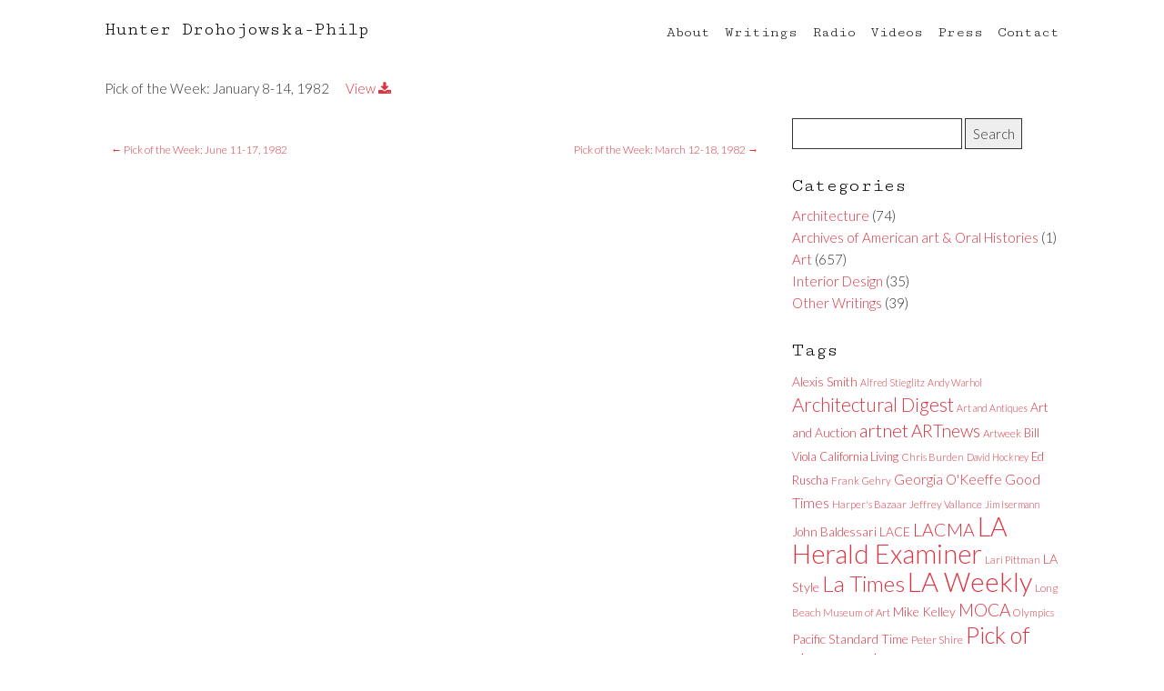

--- FILE ---
content_type: text/html; charset=UTF-8
request_url: http://hunterdrohojowska-philp.com/pick-of-the-week-january-8-14-1982/
body_size: 15657
content:
<!DOCTYPE html>
<html dir="ltr" lang="en-US" prefix="og: https://ogp.me/ns#">

<!--BEGIN HEAD-->
<head>
<meta charset="UTF-8" />
<meta name="viewport" content="width=device-width" />

<!--[if lt IE 9]>
	<link rel="stylesheet" type="text/css" href="http://hunterdrohojowska-philp.com/wp-content/themes/beans/ie8-and-down.css" />
<![endif]-->
<!--[if lte IE 8]>
	<link rel="stylesheet" type="text/css" href="http://hunterdrohojowska-philp.com/wp-content/themes/beans/ie8-and-down.css" />
<![endif]-->
<link rel="stylesheet" type="text/css" href="http://hunterdrohojowska-philp.com/wp-content/themes/beans/style.css" />
<link href="//maxcdn.bootstrapcdn.com/font-awesome/4.2.0/css/font-awesome.min.css" rel="stylesheet">

		<!-- All in One SEO 4.9.3 - aioseo.com -->
		<title>Pick of the Week: January 8-14, 1982 | Hunter Drohojowska-Philp</title>
	<meta name="robots" content="max-image-preview:large" />
	<meta name="author" content="Hunter"/>
	<link rel="canonical" href="http://hunterdrohojowska-philp.com/pick-of-the-week-january-8-14-1982/" />
	<meta name="generator" content="All in One SEO (AIOSEO) 4.9.3" />
		<meta property="og:locale" content="en_US" />
		<meta property="og:site_name" content="Hunter Drohojowska-Philp |" />
		<meta property="og:type" content="article" />
		<meta property="og:title" content="Pick of the Week: January 8-14, 1982 | Hunter Drohojowska-Philp" />
		<meta property="og:url" content="http://hunterdrohojowska-philp.com/pick-of-the-week-january-8-14-1982/" />
		<meta property="article:published_time" content="1982-02-07T05:55:43+00:00" />
		<meta property="article:modified_time" content="2017-02-07T05:56:27+00:00" />
		<meta name="twitter:card" content="summary" />
		<meta name="twitter:title" content="Pick of the Week: January 8-14, 1982 | Hunter Drohojowska-Philp" />
		<script type="application/ld+json" class="aioseo-schema">
			{"@context":"https:\/\/schema.org","@graph":[{"@type":"Article","@id":"http:\/\/hunterdrohojowska-philp.com\/pick-of-the-week-january-8-14-1982\/#article","name":"Pick of the Week: January 8-14, 1982 | Hunter Drohojowska-Philp","headline":"Pick of the Week: January 8-14, 1982","author":{"@id":"http:\/\/hunterdrohojowska-philp.com\/author\/hunter\/#author"},"publisher":{"@id":"http:\/\/hunterdrohojowska-philp.com\/#organization"},"datePublished":"1982-02-06T21:55:43-08:00","dateModified":"2017-02-06T21:56:27-08:00","inLanguage":"en-US","mainEntityOfPage":{"@id":"http:\/\/hunterdrohojowska-philp.com\/pick-of-the-week-january-8-14-1982\/#webpage"},"isPartOf":{"@id":"http:\/\/hunterdrohojowska-philp.com\/pick-of-the-week-january-8-14-1982\/#webpage"},"articleSection":"Art, LA Weekly, Pick of the Week, Robert Rauschenberg"},{"@type":"BreadcrumbList","@id":"http:\/\/hunterdrohojowska-philp.com\/pick-of-the-week-january-8-14-1982\/#breadcrumblist","itemListElement":[{"@type":"ListItem","@id":"http:\/\/hunterdrohojowska-philp.com#listItem","position":1,"name":"Home","item":"http:\/\/hunterdrohojowska-philp.com","nextItem":{"@type":"ListItem","@id":"http:\/\/hunterdrohojowska-philp.com\/category\/art\/#listItem","name":"Art"}},{"@type":"ListItem","@id":"http:\/\/hunterdrohojowska-philp.com\/category\/art\/#listItem","position":2,"name":"Art","item":"http:\/\/hunterdrohojowska-philp.com\/category\/art\/","nextItem":{"@type":"ListItem","@id":"http:\/\/hunterdrohojowska-philp.com\/pick-of-the-week-january-8-14-1982\/#listItem","name":"Pick of the Week: January 8-14, 1982"},"previousItem":{"@type":"ListItem","@id":"http:\/\/hunterdrohojowska-philp.com#listItem","name":"Home"}},{"@type":"ListItem","@id":"http:\/\/hunterdrohojowska-philp.com\/pick-of-the-week-january-8-14-1982\/#listItem","position":3,"name":"Pick of the Week: January 8-14, 1982","previousItem":{"@type":"ListItem","@id":"http:\/\/hunterdrohojowska-philp.com\/category\/art\/#listItem","name":"Art"}}]},{"@type":"Organization","@id":"http:\/\/hunterdrohojowska-philp.com\/#organization","name":"Hunter Drohojowska-Philp","url":"http:\/\/hunterdrohojowska-philp.com\/"},{"@type":"Person","@id":"http:\/\/hunterdrohojowska-philp.com\/author\/hunter\/#author","url":"http:\/\/hunterdrohojowska-philp.com\/author\/hunter\/","name":"Hunter","image":{"@type":"ImageObject","@id":"http:\/\/hunterdrohojowska-philp.com\/pick-of-the-week-january-8-14-1982\/#authorImage","url":"http:\/\/2.gravatar.com\/avatar\/e3c69bed5b8ef99a264cb2033d9af3ce?s=96&d=mm&r=g","width":96,"height":96,"caption":"Hunter"}},{"@type":"WebPage","@id":"http:\/\/hunterdrohojowska-philp.com\/pick-of-the-week-january-8-14-1982\/#webpage","url":"http:\/\/hunterdrohojowska-philp.com\/pick-of-the-week-january-8-14-1982\/","name":"Pick of the Week: January 8-14, 1982 | Hunter Drohojowska-Philp","inLanguage":"en-US","isPartOf":{"@id":"http:\/\/hunterdrohojowska-philp.com\/#website"},"breadcrumb":{"@id":"http:\/\/hunterdrohojowska-philp.com\/pick-of-the-week-january-8-14-1982\/#breadcrumblist"},"author":{"@id":"http:\/\/hunterdrohojowska-philp.com\/author\/hunter\/#author"},"creator":{"@id":"http:\/\/hunterdrohojowska-philp.com\/author\/hunter\/#author"},"datePublished":"1982-02-06T21:55:43-08:00","dateModified":"2017-02-06T21:56:27-08:00"},{"@type":"WebSite","@id":"http:\/\/hunterdrohojowska-philp.com\/#website","url":"http:\/\/hunterdrohojowska-philp.com\/","name":"Hunter Drohojowska-Philp","inLanguage":"en-US","publisher":{"@id":"http:\/\/hunterdrohojowska-philp.com\/#organization"}}]}
		</script>
		<!-- All in One SEO -->

<link rel='dns-prefetch' href='//fonts.googleapis.com' />
<link rel='preconnect' href='https://fonts.gstatic.com' crossorigin />
<link rel="alternate" type="application/rss+xml" title="Hunter Drohojowska-Philp &raquo; Feed" href="http://hunterdrohojowska-philp.com/feed/" />
<link rel="alternate" type="application/rss+xml" title="Hunter Drohojowska-Philp &raquo; Comments Feed" href="http://hunterdrohojowska-philp.com/comments/feed/" />
		<!-- This site uses the Google Analytics by ExactMetrics plugin v8.2.4 - Using Analytics tracking - https://www.exactmetrics.com/ -->
							<script src="//www.googletagmanager.com/gtag/js?id=G-SF30EJBRNP"  data-cfasync="false" data-wpfc-render="false" type="text/javascript" async></script>
			<script data-cfasync="false" data-wpfc-render="false" type="text/javascript">
				var em_version = '8.2.4';
				var em_track_user = true;
				var em_no_track_reason = '';
								var ExactMetricsDefaultLocations = {"page_location":"http:\/\/hunterdrohojowska-philp.com\/pick-of-the-week-january-8-14-1982\/"};
				if ( typeof ExactMetricsPrivacyGuardFilter === 'function' ) {
					var ExactMetricsLocations = (typeof ExactMetricsExcludeQuery === 'object') ? ExactMetricsPrivacyGuardFilter( ExactMetricsExcludeQuery ) : ExactMetricsPrivacyGuardFilter( ExactMetricsDefaultLocations );
				} else {
					var ExactMetricsLocations = (typeof ExactMetricsExcludeQuery === 'object') ? ExactMetricsExcludeQuery : ExactMetricsDefaultLocations;
				}

								var disableStrs = [
										'ga-disable-G-SF30EJBRNP',
									];

				/* Function to detect opted out users */
				function __gtagTrackerIsOptedOut() {
					for (var index = 0; index < disableStrs.length; index++) {
						if (document.cookie.indexOf(disableStrs[index] + '=true') > -1) {
							return true;
						}
					}

					return false;
				}

				/* Disable tracking if the opt-out cookie exists. */
				if (__gtagTrackerIsOptedOut()) {
					for (var index = 0; index < disableStrs.length; index++) {
						window[disableStrs[index]] = true;
					}
				}

				/* Opt-out function */
				function __gtagTrackerOptout() {
					for (var index = 0; index < disableStrs.length; index++) {
						document.cookie = disableStrs[index] + '=true; expires=Thu, 31 Dec 2099 23:59:59 UTC; path=/';
						window[disableStrs[index]] = true;
					}
				}

				if ('undefined' === typeof gaOptout) {
					function gaOptout() {
						__gtagTrackerOptout();
					}
				}
								window.dataLayer = window.dataLayer || [];

				window.ExactMetricsDualTracker = {
					helpers: {},
					trackers: {},
				};
				if (em_track_user) {
					function __gtagDataLayer() {
						dataLayer.push(arguments);
					}

					function __gtagTracker(type, name, parameters) {
						if (!parameters) {
							parameters = {};
						}

						if (parameters.send_to) {
							__gtagDataLayer.apply(null, arguments);
							return;
						}

						if (type === 'event') {
														parameters.send_to = exactmetrics_frontend.v4_id;
							var hookName = name;
							if (typeof parameters['event_category'] !== 'undefined') {
								hookName = parameters['event_category'] + ':' + name;
							}

							if (typeof ExactMetricsDualTracker.trackers[hookName] !== 'undefined') {
								ExactMetricsDualTracker.trackers[hookName](parameters);
							} else {
								__gtagDataLayer('event', name, parameters);
							}
							
						} else {
							__gtagDataLayer.apply(null, arguments);
						}
					}

					__gtagTracker('js', new Date());
					__gtagTracker('set', {
						'developer_id.dNDMyYj': true,
											});
					if ( ExactMetricsLocations.page_location ) {
						__gtagTracker('set', ExactMetricsLocations);
					}
										__gtagTracker('config', 'G-SF30EJBRNP', {"forceSSL":"true"} );
															window.gtag = __gtagTracker;										(function () {
						/* https://developers.google.com/analytics/devguides/collection/analyticsjs/ */
						/* ga and __gaTracker compatibility shim. */
						var noopfn = function () {
							return null;
						};
						var newtracker = function () {
							return new Tracker();
						};
						var Tracker = function () {
							return null;
						};
						var p = Tracker.prototype;
						p.get = noopfn;
						p.set = noopfn;
						p.send = function () {
							var args = Array.prototype.slice.call(arguments);
							args.unshift('send');
							__gaTracker.apply(null, args);
						};
						var __gaTracker = function () {
							var len = arguments.length;
							if (len === 0) {
								return;
							}
							var f = arguments[len - 1];
							if (typeof f !== 'object' || f === null || typeof f.hitCallback !== 'function') {
								if ('send' === arguments[0]) {
									var hitConverted, hitObject = false, action;
									if ('event' === arguments[1]) {
										if ('undefined' !== typeof arguments[3]) {
											hitObject = {
												'eventAction': arguments[3],
												'eventCategory': arguments[2],
												'eventLabel': arguments[4],
												'value': arguments[5] ? arguments[5] : 1,
											}
										}
									}
									if ('pageview' === arguments[1]) {
										if ('undefined' !== typeof arguments[2]) {
											hitObject = {
												'eventAction': 'page_view',
												'page_path': arguments[2],
											}
										}
									}
									if (typeof arguments[2] === 'object') {
										hitObject = arguments[2];
									}
									if (typeof arguments[5] === 'object') {
										Object.assign(hitObject, arguments[5]);
									}
									if ('undefined' !== typeof arguments[1].hitType) {
										hitObject = arguments[1];
										if ('pageview' === hitObject.hitType) {
											hitObject.eventAction = 'page_view';
										}
									}
									if (hitObject) {
										action = 'timing' === arguments[1].hitType ? 'timing_complete' : hitObject.eventAction;
										hitConverted = mapArgs(hitObject);
										__gtagTracker('event', action, hitConverted);
									}
								}
								return;
							}

							function mapArgs(args) {
								var arg, hit = {};
								var gaMap = {
									'eventCategory': 'event_category',
									'eventAction': 'event_action',
									'eventLabel': 'event_label',
									'eventValue': 'event_value',
									'nonInteraction': 'non_interaction',
									'timingCategory': 'event_category',
									'timingVar': 'name',
									'timingValue': 'value',
									'timingLabel': 'event_label',
									'page': 'page_path',
									'location': 'page_location',
									'title': 'page_title',
									'referrer' : 'page_referrer',
								};
								for (arg in args) {
																		if (!(!args.hasOwnProperty(arg) || !gaMap.hasOwnProperty(arg))) {
										hit[gaMap[arg]] = args[arg];
									} else {
										hit[arg] = args[arg];
									}
								}
								return hit;
							}

							try {
								f.hitCallback();
							} catch (ex) {
							}
						};
						__gaTracker.create = newtracker;
						__gaTracker.getByName = newtracker;
						__gaTracker.getAll = function () {
							return [];
						};
						__gaTracker.remove = noopfn;
						__gaTracker.loaded = true;
						window['__gaTracker'] = __gaTracker;
					})();
									} else {
										console.log("");
					(function () {
						function __gtagTracker() {
							return null;
						}

						window['__gtagTracker'] = __gtagTracker;
						window['gtag'] = __gtagTracker;
					})();
									}
			</script>
				<!-- / Google Analytics by ExactMetrics -->
		<script type="text/javascript">
/* <![CDATA[ */
window._wpemojiSettings = {"baseUrl":"https:\/\/s.w.org\/images\/core\/emoji\/14.0.0\/72x72\/","ext":".png","svgUrl":"https:\/\/s.w.org\/images\/core\/emoji\/14.0.0\/svg\/","svgExt":".svg","source":{"concatemoji":"http:\/\/hunterdrohojowska-philp.com\/wp-includes\/js\/wp-emoji-release.min.js?ver=00780dde893e893086eed6c845ba8b10"}};
/*! This file is auto-generated */
!function(i,n){var o,s,e;function c(e){try{var t={supportTests:e,timestamp:(new Date).valueOf()};sessionStorage.setItem(o,JSON.stringify(t))}catch(e){}}function p(e,t,n){e.clearRect(0,0,e.canvas.width,e.canvas.height),e.fillText(t,0,0);var t=new Uint32Array(e.getImageData(0,0,e.canvas.width,e.canvas.height).data),r=(e.clearRect(0,0,e.canvas.width,e.canvas.height),e.fillText(n,0,0),new Uint32Array(e.getImageData(0,0,e.canvas.width,e.canvas.height).data));return t.every(function(e,t){return e===r[t]})}function u(e,t,n){switch(t){case"flag":return n(e,"\ud83c\udff3\ufe0f\u200d\u26a7\ufe0f","\ud83c\udff3\ufe0f\u200b\u26a7\ufe0f")?!1:!n(e,"\ud83c\uddfa\ud83c\uddf3","\ud83c\uddfa\u200b\ud83c\uddf3")&&!n(e,"\ud83c\udff4\udb40\udc67\udb40\udc62\udb40\udc65\udb40\udc6e\udb40\udc67\udb40\udc7f","\ud83c\udff4\u200b\udb40\udc67\u200b\udb40\udc62\u200b\udb40\udc65\u200b\udb40\udc6e\u200b\udb40\udc67\u200b\udb40\udc7f");case"emoji":return!n(e,"\ud83e\udef1\ud83c\udffb\u200d\ud83e\udef2\ud83c\udfff","\ud83e\udef1\ud83c\udffb\u200b\ud83e\udef2\ud83c\udfff")}return!1}function f(e,t,n){var r="undefined"!=typeof WorkerGlobalScope&&self instanceof WorkerGlobalScope?new OffscreenCanvas(300,150):i.createElement("canvas"),a=r.getContext("2d",{willReadFrequently:!0}),o=(a.textBaseline="top",a.font="600 32px Arial",{});return e.forEach(function(e){o[e]=t(a,e,n)}),o}function t(e){var t=i.createElement("script");t.src=e,t.defer=!0,i.head.appendChild(t)}"undefined"!=typeof Promise&&(o="wpEmojiSettingsSupports",s=["flag","emoji"],n.supports={everything:!0,everythingExceptFlag:!0},e=new Promise(function(e){i.addEventListener("DOMContentLoaded",e,{once:!0})}),new Promise(function(t){var n=function(){try{var e=JSON.parse(sessionStorage.getItem(o));if("object"==typeof e&&"number"==typeof e.timestamp&&(new Date).valueOf()<e.timestamp+604800&&"object"==typeof e.supportTests)return e.supportTests}catch(e){}return null}();if(!n){if("undefined"!=typeof Worker&&"undefined"!=typeof OffscreenCanvas&&"undefined"!=typeof URL&&URL.createObjectURL&&"undefined"!=typeof Blob)try{var e="postMessage("+f.toString()+"("+[JSON.stringify(s),u.toString(),p.toString()].join(",")+"));",r=new Blob([e],{type:"text/javascript"}),a=new Worker(URL.createObjectURL(r),{name:"wpTestEmojiSupports"});return void(a.onmessage=function(e){c(n=e.data),a.terminate(),t(n)})}catch(e){}c(n=f(s,u,p))}t(n)}).then(function(e){for(var t in e)n.supports[t]=e[t],n.supports.everything=n.supports.everything&&n.supports[t],"flag"!==t&&(n.supports.everythingExceptFlag=n.supports.everythingExceptFlag&&n.supports[t]);n.supports.everythingExceptFlag=n.supports.everythingExceptFlag&&!n.supports.flag,n.DOMReady=!1,n.readyCallback=function(){n.DOMReady=!0}}).then(function(){return e}).then(function(){var e;n.supports.everything||(n.readyCallback(),(e=n.source||{}).concatemoji?t(e.concatemoji):e.wpemoji&&e.twemoji&&(t(e.twemoji),t(e.wpemoji)))}))}((window,document),window._wpemojiSettings);
/* ]]> */
</script>
<style id='wp-emoji-styles-inline-css' type='text/css'>

	img.wp-smiley, img.emoji {
		display: inline !important;
		border: none !important;
		box-shadow: none !important;
		height: 1em !important;
		width: 1em !important;
		margin: 0 0.07em !important;
		vertical-align: -0.1em !important;
		background: none !important;
		padding: 0 !important;
	}
</style>
<link rel='stylesheet' id='wp-block-library-css' href='http://hunterdrohojowska-philp.com/wp-includes/css/dist/block-library/style.min.css?ver=00780dde893e893086eed6c845ba8b10' type='text/css' media='all' />
<link rel='stylesheet' id='aioseo/css/src/vue/standalone/blocks/table-of-contents/global.scss-css' href='http://hunterdrohojowska-philp.com/wp-content/plugins/all-in-one-seo-pack/dist/Lite/assets/css/table-of-contents/global.e90f6d47.css?ver=4.9.3' type='text/css' media='all' />
<style id='classic-theme-styles-inline-css' type='text/css'>
/*! This file is auto-generated */
.wp-block-button__link{color:#fff;background-color:#32373c;border-radius:9999px;box-shadow:none;text-decoration:none;padding:calc(.667em + 2px) calc(1.333em + 2px);font-size:1.125em}.wp-block-file__button{background:#32373c;color:#fff;text-decoration:none}
</style>
<style id='global-styles-inline-css' type='text/css'>
body{--wp--preset--color--black: #000000;--wp--preset--color--cyan-bluish-gray: #abb8c3;--wp--preset--color--white: #ffffff;--wp--preset--color--pale-pink: #f78da7;--wp--preset--color--vivid-red: #cf2e2e;--wp--preset--color--luminous-vivid-orange: #ff6900;--wp--preset--color--luminous-vivid-amber: #fcb900;--wp--preset--color--light-green-cyan: #7bdcb5;--wp--preset--color--vivid-green-cyan: #00d084;--wp--preset--color--pale-cyan-blue: #8ed1fc;--wp--preset--color--vivid-cyan-blue: #0693e3;--wp--preset--color--vivid-purple: #9b51e0;--wp--preset--gradient--vivid-cyan-blue-to-vivid-purple: linear-gradient(135deg,rgba(6,147,227,1) 0%,rgb(155,81,224) 100%);--wp--preset--gradient--light-green-cyan-to-vivid-green-cyan: linear-gradient(135deg,rgb(122,220,180) 0%,rgb(0,208,130) 100%);--wp--preset--gradient--luminous-vivid-amber-to-luminous-vivid-orange: linear-gradient(135deg,rgba(252,185,0,1) 0%,rgba(255,105,0,1) 100%);--wp--preset--gradient--luminous-vivid-orange-to-vivid-red: linear-gradient(135deg,rgba(255,105,0,1) 0%,rgb(207,46,46) 100%);--wp--preset--gradient--very-light-gray-to-cyan-bluish-gray: linear-gradient(135deg,rgb(238,238,238) 0%,rgb(169,184,195) 100%);--wp--preset--gradient--cool-to-warm-spectrum: linear-gradient(135deg,rgb(74,234,220) 0%,rgb(151,120,209) 20%,rgb(207,42,186) 40%,rgb(238,44,130) 60%,rgb(251,105,98) 80%,rgb(254,248,76) 100%);--wp--preset--gradient--blush-light-purple: linear-gradient(135deg,rgb(255,206,236) 0%,rgb(152,150,240) 100%);--wp--preset--gradient--blush-bordeaux: linear-gradient(135deg,rgb(254,205,165) 0%,rgb(254,45,45) 50%,rgb(107,0,62) 100%);--wp--preset--gradient--luminous-dusk: linear-gradient(135deg,rgb(255,203,112) 0%,rgb(199,81,192) 50%,rgb(65,88,208) 100%);--wp--preset--gradient--pale-ocean: linear-gradient(135deg,rgb(255,245,203) 0%,rgb(182,227,212) 50%,rgb(51,167,181) 100%);--wp--preset--gradient--electric-grass: linear-gradient(135deg,rgb(202,248,128) 0%,rgb(113,206,126) 100%);--wp--preset--gradient--midnight: linear-gradient(135deg,rgb(2,3,129) 0%,rgb(40,116,252) 100%);--wp--preset--font-size--small: 13px;--wp--preset--font-size--medium: 20px;--wp--preset--font-size--large: 36px;--wp--preset--font-size--x-large: 42px;--wp--preset--spacing--20: 0.44rem;--wp--preset--spacing--30: 0.67rem;--wp--preset--spacing--40: 1rem;--wp--preset--spacing--50: 1.5rem;--wp--preset--spacing--60: 2.25rem;--wp--preset--spacing--70: 3.38rem;--wp--preset--spacing--80: 5.06rem;--wp--preset--shadow--natural: 6px 6px 9px rgba(0, 0, 0, 0.2);--wp--preset--shadow--deep: 12px 12px 50px rgba(0, 0, 0, 0.4);--wp--preset--shadow--sharp: 6px 6px 0px rgba(0, 0, 0, 0.2);--wp--preset--shadow--outlined: 6px 6px 0px -3px rgba(255, 255, 255, 1), 6px 6px rgba(0, 0, 0, 1);--wp--preset--shadow--crisp: 6px 6px 0px rgba(0, 0, 0, 1);}:where(.is-layout-flex){gap: 0.5em;}:where(.is-layout-grid){gap: 0.5em;}body .is-layout-flow > .alignleft{float: left;margin-inline-start: 0;margin-inline-end: 2em;}body .is-layout-flow > .alignright{float: right;margin-inline-start: 2em;margin-inline-end: 0;}body .is-layout-flow > .aligncenter{margin-left: auto !important;margin-right: auto !important;}body .is-layout-constrained > .alignleft{float: left;margin-inline-start: 0;margin-inline-end: 2em;}body .is-layout-constrained > .alignright{float: right;margin-inline-start: 2em;margin-inline-end: 0;}body .is-layout-constrained > .aligncenter{margin-left: auto !important;margin-right: auto !important;}body .is-layout-constrained > :where(:not(.alignleft):not(.alignright):not(.alignfull)){max-width: var(--wp--style--global--content-size);margin-left: auto !important;margin-right: auto !important;}body .is-layout-constrained > .alignwide{max-width: var(--wp--style--global--wide-size);}body .is-layout-flex{display: flex;}body .is-layout-flex{flex-wrap: wrap;align-items: center;}body .is-layout-flex > *{margin: 0;}body .is-layout-grid{display: grid;}body .is-layout-grid > *{margin: 0;}:where(.wp-block-columns.is-layout-flex){gap: 2em;}:where(.wp-block-columns.is-layout-grid){gap: 2em;}:where(.wp-block-post-template.is-layout-flex){gap: 1.25em;}:where(.wp-block-post-template.is-layout-grid){gap: 1.25em;}.has-black-color{color: var(--wp--preset--color--black) !important;}.has-cyan-bluish-gray-color{color: var(--wp--preset--color--cyan-bluish-gray) !important;}.has-white-color{color: var(--wp--preset--color--white) !important;}.has-pale-pink-color{color: var(--wp--preset--color--pale-pink) !important;}.has-vivid-red-color{color: var(--wp--preset--color--vivid-red) !important;}.has-luminous-vivid-orange-color{color: var(--wp--preset--color--luminous-vivid-orange) !important;}.has-luminous-vivid-amber-color{color: var(--wp--preset--color--luminous-vivid-amber) !important;}.has-light-green-cyan-color{color: var(--wp--preset--color--light-green-cyan) !important;}.has-vivid-green-cyan-color{color: var(--wp--preset--color--vivid-green-cyan) !important;}.has-pale-cyan-blue-color{color: var(--wp--preset--color--pale-cyan-blue) !important;}.has-vivid-cyan-blue-color{color: var(--wp--preset--color--vivid-cyan-blue) !important;}.has-vivid-purple-color{color: var(--wp--preset--color--vivid-purple) !important;}.has-black-background-color{background-color: var(--wp--preset--color--black) !important;}.has-cyan-bluish-gray-background-color{background-color: var(--wp--preset--color--cyan-bluish-gray) !important;}.has-white-background-color{background-color: var(--wp--preset--color--white) !important;}.has-pale-pink-background-color{background-color: var(--wp--preset--color--pale-pink) !important;}.has-vivid-red-background-color{background-color: var(--wp--preset--color--vivid-red) !important;}.has-luminous-vivid-orange-background-color{background-color: var(--wp--preset--color--luminous-vivid-orange) !important;}.has-luminous-vivid-amber-background-color{background-color: var(--wp--preset--color--luminous-vivid-amber) !important;}.has-light-green-cyan-background-color{background-color: var(--wp--preset--color--light-green-cyan) !important;}.has-vivid-green-cyan-background-color{background-color: var(--wp--preset--color--vivid-green-cyan) !important;}.has-pale-cyan-blue-background-color{background-color: var(--wp--preset--color--pale-cyan-blue) !important;}.has-vivid-cyan-blue-background-color{background-color: var(--wp--preset--color--vivid-cyan-blue) !important;}.has-vivid-purple-background-color{background-color: var(--wp--preset--color--vivid-purple) !important;}.has-black-border-color{border-color: var(--wp--preset--color--black) !important;}.has-cyan-bluish-gray-border-color{border-color: var(--wp--preset--color--cyan-bluish-gray) !important;}.has-white-border-color{border-color: var(--wp--preset--color--white) !important;}.has-pale-pink-border-color{border-color: var(--wp--preset--color--pale-pink) !important;}.has-vivid-red-border-color{border-color: var(--wp--preset--color--vivid-red) !important;}.has-luminous-vivid-orange-border-color{border-color: var(--wp--preset--color--luminous-vivid-orange) !important;}.has-luminous-vivid-amber-border-color{border-color: var(--wp--preset--color--luminous-vivid-amber) !important;}.has-light-green-cyan-border-color{border-color: var(--wp--preset--color--light-green-cyan) !important;}.has-vivid-green-cyan-border-color{border-color: var(--wp--preset--color--vivid-green-cyan) !important;}.has-pale-cyan-blue-border-color{border-color: var(--wp--preset--color--pale-cyan-blue) !important;}.has-vivid-cyan-blue-border-color{border-color: var(--wp--preset--color--vivid-cyan-blue) !important;}.has-vivid-purple-border-color{border-color: var(--wp--preset--color--vivid-purple) !important;}.has-vivid-cyan-blue-to-vivid-purple-gradient-background{background: var(--wp--preset--gradient--vivid-cyan-blue-to-vivid-purple) !important;}.has-light-green-cyan-to-vivid-green-cyan-gradient-background{background: var(--wp--preset--gradient--light-green-cyan-to-vivid-green-cyan) !important;}.has-luminous-vivid-amber-to-luminous-vivid-orange-gradient-background{background: var(--wp--preset--gradient--luminous-vivid-amber-to-luminous-vivid-orange) !important;}.has-luminous-vivid-orange-to-vivid-red-gradient-background{background: var(--wp--preset--gradient--luminous-vivid-orange-to-vivid-red) !important;}.has-very-light-gray-to-cyan-bluish-gray-gradient-background{background: var(--wp--preset--gradient--very-light-gray-to-cyan-bluish-gray) !important;}.has-cool-to-warm-spectrum-gradient-background{background: var(--wp--preset--gradient--cool-to-warm-spectrum) !important;}.has-blush-light-purple-gradient-background{background: var(--wp--preset--gradient--blush-light-purple) !important;}.has-blush-bordeaux-gradient-background{background: var(--wp--preset--gradient--blush-bordeaux) !important;}.has-luminous-dusk-gradient-background{background: var(--wp--preset--gradient--luminous-dusk) !important;}.has-pale-ocean-gradient-background{background: var(--wp--preset--gradient--pale-ocean) !important;}.has-electric-grass-gradient-background{background: var(--wp--preset--gradient--electric-grass) !important;}.has-midnight-gradient-background{background: var(--wp--preset--gradient--midnight) !important;}.has-small-font-size{font-size: var(--wp--preset--font-size--small) !important;}.has-medium-font-size{font-size: var(--wp--preset--font-size--medium) !important;}.has-large-font-size{font-size: var(--wp--preset--font-size--large) !important;}.has-x-large-font-size{font-size: var(--wp--preset--font-size--x-large) !important;}
.wp-block-navigation a:where(:not(.wp-element-button)){color: inherit;}
:where(.wp-block-post-template.is-layout-flex){gap: 1.25em;}:where(.wp-block-post-template.is-layout-grid){gap: 1.25em;}
:where(.wp-block-columns.is-layout-flex){gap: 2em;}:where(.wp-block-columns.is-layout-grid){gap: 2em;}
.wp-block-pullquote{font-size: 1.5em;line-height: 1.6;}
</style>
<link rel='stylesheet' id='redux-extendify-styles-css' href='http://hunterdrohojowska-philp.com/wp-content/plugins/redux-framework/redux-core/assets/css/extendify-utilities.css?ver=4.4.11' type='text/css' media='all' />
<link rel='stylesheet' id='contact-form-7-css' href='http://hunterdrohojowska-philp.com/wp-content/plugins/contact-form-7/includes/css/styles.css?ver=5.9.8' type='text/css' media='all' />
<link rel="preload" as="style" href="https://fonts.googleapis.com/css?family=Cutive%20Mono:400%7CLato:300,400,300italic,700&#038;display=swap&#038;ver=1584659582" /><link rel="stylesheet" href="https://fonts.googleapis.com/css?family=Cutive%20Mono:400%7CLato:300,400,300italic,700&#038;display=swap&#038;ver=1584659582" media="print" onload="this.media='all'"><noscript><link rel="stylesheet" href="https://fonts.googleapis.com/css?family=Cutive%20Mono:400%7CLato:300,400,300italic,700&#038;display=swap&#038;ver=1584659582" /></noscript><script type="text/javascript" src="http://hunterdrohojowska-philp.com/wp-content/plugins/google-analytics-dashboard-for-wp/assets/js/frontend-gtag.min.js?ver=8.2.4" id="exactmetrics-frontend-script-js" async="async" data-wp-strategy="async"></script>
<script data-cfasync="false" data-wpfc-render="false" type="text/javascript" id='exactmetrics-frontend-script-js-extra'>/* <![CDATA[ */
var exactmetrics_frontend = {"js_events_tracking":"true","download_extensions":"zip,mp3,mpeg,pdf,docx,pptx,xlsx,rar","inbound_paths":"[{\"path\":\"\\\/go\\\/\",\"label\":\"affiliate\"},{\"path\":\"\\\/recommend\\\/\",\"label\":\"affiliate\"}]","home_url":"http:\/\/hunterdrohojowska-philp.com","hash_tracking":"false","v4_id":"G-SF30EJBRNP"};/* ]]> */
</script>
<script type="text/javascript" src="http://hunterdrohojowska-philp.com/wp-includes/js/tinymce/tinymce.min.js?ver=49110-20201110" id="wp-tinymce-root-js"></script>
<script type="text/javascript" src="http://hunterdrohojowska-philp.com/wp-includes/js/tinymce/plugins/compat3x/plugin.min.js?ver=49110-20201110" id="wp-tinymce-js"></script>
<script type="text/javascript" src="http://hunterdrohojowska-philp.com/wp-includes/js/jquery/jquery.min.js?ver=3.7.1" id="jquery-core-js"></script>
<script type="text/javascript" src="http://hunterdrohojowska-philp.com/wp-includes/js/jquery/jquery-migrate.min.js?ver=3.4.1" id="jquery-migrate-js"></script>
<link rel="https://api.w.org/" href="http://hunterdrohojowska-philp.com/wp-json/" /><link rel="alternate" type="application/json" href="http://hunterdrohojowska-philp.com/wp-json/wp/v2/posts/1440" /><link rel="EditURI" type="application/rsd+xml" title="RSD" href="http://hunterdrohojowska-philp.com/xmlrpc.php?rsd" />

<link rel='shortlink' href='http://hunterdrohojowska-philp.com/?p=1440' />
<link rel="alternate" type="application/json+oembed" href="http://hunterdrohojowska-philp.com/wp-json/oembed/1.0/embed?url=http%3A%2F%2Fhunterdrohojowska-philp.com%2Fpick-of-the-week-january-8-14-1982%2F" />
<link rel="alternate" type="text/xml+oembed" href="http://hunterdrohojowska-philp.com/wp-json/oembed/1.0/embed?url=http%3A%2F%2Fhunterdrohojowska-philp.com%2Fpick-of-the-week-january-8-14-1982%2F&#038;format=xml" />
<meta name="generator" content="Redux 4.4.11" /><script type="text/javascript">
	window._se_plugin_version = '8.1.9';
</script>
<link rel="icon" href="http://hunterdrohojowska-philp.com/wp-content/uploads/2022/01/cropped-faviconwkc-32x32.png" sizes="32x32" />
<link rel="icon" href="http://hunterdrohojowska-philp.com/wp-content/uploads/2022/01/cropped-faviconwkc-192x192.png" sizes="192x192" />
<link rel="apple-touch-icon" href="http://hunterdrohojowska-philp.com/wp-content/uploads/2022/01/cropped-faviconwkc-180x180.png" />
<meta name="msapplication-TileImage" content="http://hunterdrohojowska-philp.com/wp-content/uploads/2022/01/cropped-faviconwkc-270x270.png" />
		<style type="text/css" id="wp-custom-css">
			article header {
	margin: 2em 0 0;
}
article footer {
	margin: 0 0 2em;
}		</style>
		<style id="mothership_redux-dynamic-css" title="dynamic-css" class="redux-options-output">#logo a,#site-title{font-family:"Cutive Mono",Courier, monospace;line-height:24px;font-weight:400;font-style:normal;color:#000000;font-size:20px;}#logo a:hover,#site-title:hover{color:#666666;}#menu,#menu li>a,#menu_toggle::before{font-family:"Cutive Mono",Courier, monospace;line-height:24px;font-weight:400;font-style:normal;color:#111111;font-size:16px;}#menu li.current-menu-item>a,#menu li>a:hover,#menu_toggle:hover i::before,#menu_toggle:hover::before,#menu .current-menu-parent>a{color:#db3340;}.entry-title,h1,h2,h3,h4,h5,h6,h1 a{font-family:"Cutive Mono",Courier, monospace;font-weight:400;font-style:normal;color:#000000;}.entry-title,h1 a{font-size:24px;}h1{font-size:28px;}h2{font-size:24px;}h3{font-size:21px;}h4{font-size:18px;}h5{font-size:16px;}h6{font-size:14px;}#content,#sidebar,#footer,.wp-caption-text,body{font-family:Lato;line-height:24px;font-weight:300;font-style:normal;color:#333333;font-size:15px;}strong{font-family:Lato;font-weight:400;font-style:normal;}em{font-family:Lato;font-weight:300;font-style:italic;}{font-family:Lato;font-weight:700;font-style:normal;}a,a i{color:#db3340;}a:hover,a i:hover{color:#000000;}i{color:#777777;}i:hover{color:#db3340;}button,input[type="submit"]{background-color:#eeeeee;}button:hover,input[type="submit"]:hover{background-color:#5bc2d0;}button,input[type="submit"]{color:#333333;}button:hover,input[type="submit"]:hover{color:#ffffff;}</style><script src="http://ajax.googleapis.com/ajax/libs/jquery/1.11.0/jquery.min.js"></script>
<script src="http://code.jquery.com/jquery-latest.min.js" type="text/javascript"></script>
<script>
$(document).ready(function(){
  $("#menu_toggle").click(function(){
    $(".menu-mobile").toggle( 500, function() {
	    // Animation complete.
	  });
    $(".social-mobile").toggle( 500, function() {
	    // Animation complete.
	  });
    $(".sf-mobile").toggle( 500, function() {
	    // Animation complete.
	  });
  });
});
</script>
<script>
function skipto() {

    var element = document.getElementById(location.hash.substring(1));

    if (element) {

        if (!/^(?:a|select|input|button|textarea)$/i.test(element.tagName)) {
            element.tabIndex = -1;
        }

        element.focus();
    }

}, false); 
</script>
<style>




body { width: 100%; height: calc(100% - 10); }

#site-wrapper { 
	max-width: 1080px;
	width: calc(100% - 30px); 
    padding: 10px 10px 10px 10px ; 
    margin:  5px 5px 5px 5px ;  
    border-width:  0px 0px 0px 0px ; 
    border-style:  hidden; 
}

#header { 
    width: -30px; 
    padding: 10px 10px 10px 10px ; 
    margin:  5px 5px 5px 5px ; 
    border-width:  0px 0px 0px 0px ; 
    border-style:  hidden;  
}
#content-wrapper { 
    width: calc(100% - 0px);
    margin:  0px 0px 0px 0px; 
}
#content { 
    width: calc(100% - 30px); 
    padding: 10px 10px 10px 10px ; 
    margin:  5px 5px 5px 5px ;  
    border-width:  0px 0px 0px 0px ; 
    border-style:  hidden;  
}
#content.with-sidebar { 
    width: calc(70% - 30px);
}
aside#sidebar { 
    width: calc(30% - 30px); 
    padding: 10px 10px 10px 10px ; 
    margin:  5px 5px 5px 5px ;  
    border-width:  0px 0px 0px 0px ; 
    border-style:  hidden;  
}
#footer { 
    width: calc(100% - 30px); 
    padding:  10px 10px 10px 10px ;
    margin:  5px 5px 5px 5px ;  
    border-width:  0px 0px 0px 0px ; 
    border-style:  hidden; 
}

	#logo { float: left; }
	#menu { float: right; }
	.menu-desktop { margin-top: 0px !important; } 
	.menu-desktop .menu>li { float: left; margin-left: 16px;}
 .sub-menu { position: absolute; background: #fff; z-index: 10; } 

	#header { width: calc(100% - 30px); }
	#content-wrapper { 
	    width: 100%;
	    margin:  0px 0px 0px 0px; 
	}
	#header, #header-wrapper { position: static; }
	

@media only screen and (max-width: 850px) {
	#logo { width: calc(100% - 30px); float: left; }
	#menu_toggle { 
	    padding: 0px 0px 0px 0px ; 
	    margin:  5px 5px 5px 5px ; 
	    border-width:  0px 0px 0px 0px ; 
	    border-style:  hidden;  
	}
	#menu_toggle { float: right; }
	#menu_toggle {display: block;}
	.menu-mobile, .social-mobile, .sf-mobile {position: static; width: auto; height: auto; overflow: visible; z-index: 0;}
	.menu-desktop, .social-desktop, .sf-desktop {display: none;}
	.news-container .news-fimage-wrapper { width: 100%; margin-right: 0%; float: clear: both; }
	.news-container .news-paragraph-wrapper.fimage { width: 100%; clear: both; }
}
@media only screen and (max-width: 350px) {
	#footer > div {
		display: block;
		float: none;
		text-align: center;
	}	
}

#header{
margin: 0 auto;
}

.mejs-container {
    margin-bottom:20px;
}

blockquote {
    margin: 20px 5% 20px 5%;
    font-style: italic;
    font-size: 18px;
    color: #888888;
    line-height: 1.5;
}

.radio-list li {
    margin: 1em 0;
}
.radio-list ul {
    margin: 0 0 3em 1em;
}
.radio-list .mejs-container {
    max-width: 500px;
}				@media (min-width: 0px) and (max-width: 360px) { 
				.portfolio-link-container { width: calc(100% - 0px) !important; }
			}
						@media (min-width: 361px) and (max-width: 660px) { 
				.portfolio-link-container { width: calc(50% - 0px) !important; }
			}
						@media (min-width: 661px) and (max-width: 960px) { 
				.portfolio-link-container { width: calc(33.333333333333% - 0px) !important; }
			}
						@media (min-width: 961px) and (max-width: 1260px) { 
				.portfolio-link-container { width: calc(25% - 0px) !important; }
			}
					@media (min-width: 1261px) { 
			.portfolio-link-container { width: calc(25% - 0px) !important; }
		}
		#portfolio-link-wrapper { margin: -0px; width: calc(100% + 0px); }
		.portfolio-link-container { margin: 0px; }
							@media (min-width: 0px) and (max-width: 135px) { 
				.psthumbs .pager div  { width: calc(100% - 16px) !important; }
			}
						@media (min-width: 136px) and (max-width: 210px) { 
				.psthumbs .pager div  { width: calc(50% - 16px) !important; }
			}
						@media (min-width: 211px) and (max-width: 285px) { 
				.psthumbs .pager div  { width: calc(33.333333333333% - 16px) !important; }
			}
						@media (min-width: 286px) and (max-width: 360px) { 
				.psthumbs .pager div  { width: calc(25% - 16px) !important; }
			}
						@media (min-width: 361px) and (max-width: 435px) { 
				.psthumbs .pager div  { width: calc(20% - 16px) !important; }
			}
						@media (min-width: 436px) and (max-width: 510px) { 
				.psthumbs .pager div  { width: calc(16.666666666667% - 16px) !important; }
			}
						@media (min-width: 511px) and (max-width: 585px) { 
				.psthumbs .pager div  { width: calc(14.285714285714% - 16px) !important; }
			}
						@media (min-width: 586px) and (max-width: 660px) { 
				.psthumbs .pager div  { width: calc(12.5% - 16px) !important; }
			}
						@media (min-width: 661px) and (max-width: 735px) { 
				.psthumbs .pager div  { width: calc(11.111111111111% - 16px) !important; }
			}
						@media (min-width: 736px) and (max-width: 810px) { 
				.psthumbs .pager div  { width: calc(10% - 16px) !important; }
			}
						@media (min-width: 811px) and (max-width: 885px) { 
				.psthumbs .pager div  { width: calc(9.0909090909091% - 16px) !important; }
			}
						@media (min-width: 886px) and (max-width: 960px) { 
				.psthumbs .pager div  { width: calc(8.3333333333333% - 16px) !important; }
			}
						@media (min-width: 961px) and (max-width: 1035px) { 
				.psthumbs .pager div  { width: calc(7.6923076923077% - 16px) !important; }
			}
						@media (min-width: 1036px) and (max-width: 1110px) { 
				.psthumbs .pager div  { width: calc(7.1428571428571% - 16px) !important; }
			}
					@media (min-width: 1111px) { 
			.psthumbs .pager div  { width: calc(7.1428571428571% - 16px) !important; }
		}
		.psthumbs .pager { margin: 8px -8px; }
		.psthumbs .pager div  { margin: 8px; }
		
		
			@media (min-width: 0px) and (max-width: 285px) { 
				.gallery .gallery-item  { width: calc(100% - 20px) !important; }
			}
						@media (min-width: 286px) and (max-width: 510px) { 
				.gallery .gallery-item  { width: calc(50% - 20px) !important; }
			}
						@media (min-width: 511px) and (max-width: 735px) { 
				.gallery .gallery-item  { width: calc(33.333333333333% - 20px) !important; }
			}
						@media (min-width: 736px) and (max-width: 960px) { 
				.gallery .gallery-item  { width: calc(25% - 20px) !important; }
			}
						@media (min-width: 961px) and (max-width: 1185px) { 
				.gallery .gallery-item  { width: calc(20% - 20px) !important; }
			}
					@media (min-width: 1186px) { 
			.gallery .gallery-item  { width: calc(20% - 20px) !important; }
		}
		
		.gallery { margin: -10px -10px !important; }
		.gallery .gallery-item  { margin: 10px !important; }
			
	
			.menu-desktop .menu-item-has-children > .sub-menu, .menu-mobile .menu-item-has-children > .sub-menu { display: none; }
			
			#site-wrapper { margin: 0px auto !important; } 
		
    #logo .bg { background-image: url(''); background-size: 100%; background-repeat: no-repeat;}
    #logo .bg img { opacity: 0 !important; }
	@media (-webkit-min-device-pixel-ratio: 2), (min-resolution: 192dpi) { 
	    #logo .bg { background-image: url(''); }
	}
	
				@media screen and (min-width: 850px) { .clear.top { display: none; } } 
				#overlay { 
		background: rgba(0, 0, 0, 0.5);
		color: #ffffff;
		padding: 10px;
		width: calc(100% - 20px);
			}
	.gallery img {
		/*max-height: 225px;*/
		width: auto;
	}
</style>

	<script>
	$(document).ready(function(){
	  $('#cssmenu > ul > li:has(ul)').addClass("has-sub");
	  $('#cssmenu > ul > li > a').click(function() {
	
		var checkElement = $(this).next();
	
		$('#cssmenu li').removeClass('active');
		$(this).closest('li').addClass('active');	
	
		if((checkElement.is('ul')) && (checkElement.is(':visible'))) {
			$(this).closest('li').removeClass('active');
			checkElement.slideUp('normal');
		}
	
		if((checkElement.is('ul')) && (!checkElement.is(':visible'))) {
			$('#cssmenu ul ul:visible').slideUp('normal');
			checkElement.slideDown('normal');
		}
	
		if (checkElement.is('ul')) {
			return false;
		} else {
			return true;	
		}
	  });
	  $('#cssmenu > ul > li > ul > li:has(ul)').addClass("has-sub");
	  $('#cssmenu > ul > li > ul > li > a').click(function() {
	
		var checkElement = $(this).next();
	
		$('#cssmenu ul li ul li').removeClass('active');
		$(this).closest('li').addClass('active');	
	
		if((checkElement.is('ul')) && (checkElement.is(':visible'))) {
			$(this).closest('li').removeClass('active');
			checkElement.slideUp('swing');
		}
	
		if((checkElement.is('ul')) && (!checkElement.is(':visible'))) {
			$('#cssmenu ul ul ul:visible').slideUp('normal');
			checkElement.slideDown('swing');
		}
	
		if (checkElement.is('ul')) {
			return false;
		} else {
			return true;	
		}
	  });
	});
	</script>




</head>
<!--END HEAD-->


<body class="post-template-default single single-post postid-1440 single-format-standard">
	<div id="site-wrapper">
	
		<div id="header-wrapper">
			<header id="header" role="banner">
								<section id="logo">
				<a href="http://hunterdrohojowska-philp.com/" title="Pick of the Week: January 8-14, 1982" rel="home">
											<div id="site-title">
							Hunter Drohojowska-Philp						</div>
									</a>
				</section>
								
				<div id="menu_toggle"><i class="fa fa-bars fa-large"></i></div>
				<div class="clear top"></div>
				<nav id="menu" role="navigation">
					<!--<div id="search">
										</div>-->
					<div id="cssmenu" class="menu menu-desktop"><ul id="menu-main-menu" class="menu"><li id="menu-item-39" class="menu-item menu-item-type-post_type menu-item-object-page menu-item-home menu-item-39"><a href="http://hunterdrohojowska-philp.com/">About</a></li>
<li id="menu-item-137" class="menu-item menu-item-type-post_type menu-item-object-page menu-item-has-children menu-item-137"><a href="http://hunterdrohojowska-philp.com/writings/">Writings</a>
<ul class="sub-menu">
	<li id="menu-item-40" class="menu-item menu-item-type-post_type menu-item-object-page menu-item-40"><a href="http://hunterdrohojowska-philp.com/writings/books/">Books</a></li>
	<li id="menu-item-41" class="menu-item menu-item-type-post_type menu-item-object-page menu-item-41"><a href="http://hunterdrohojowska-philp.com/writings/catalogues/">Catalogues</a></li>
	<li id="menu-item-42" class="menu-item menu-item-type-post_type menu-item-object-page menu-item-42"><a href="http://hunterdrohojowska-philp.com/writings/hdp-articles/">Articles</a></li>
</ul>
</li>
<li id="menu-item-43" class="menu-item menu-item-type-post_type menu-item-object-page menu-item-has-children menu-item-43"><a href="http://hunterdrohojowska-philp.com/radio/">Radio</a>
<ul class="sub-menu">
	<li id="menu-item-44" class="menu-item menu-item-type-post_type menu-item-object-page menu-item-44"><a href="http://hunterdrohojowska-philp.com/radio/kcrw/">KCRW</a></li>
	<li id="menu-item-171" class="menu-item menu-item-type-post_type menu-item-object-page menu-item-171"><a href="http://hunterdrohojowska-philp.com/radio/kusc/">KUSC</a></li>
	<li id="menu-item-46" class="menu-item menu-item-type-post_type menu-item-object-page menu-item-46"><a href="http://hunterdrohojowska-philp.com/radio/artscene-visual-radio/">Artscene Visual Radio</a></li>
</ul>
</li>
<li id="menu-item-138" class="menu-item menu-item-type-post_type menu-item-object-page menu-item-138"><a href="http://hunterdrohojowska-philp.com/videos/">Videos</a></li>
<li id="menu-item-118" class="menu-item menu-item-type-post_type menu-item-object-page menu-item-118"><a href="http://hunterdrohojowska-philp.com/press/">Press</a></li>
<li id="menu-item-47" class="menu-item menu-item-type-post_type menu-item-object-page menu-item-47"><a href="http://hunterdrohojowska-philp.com/contact/">Contact</a></li>
</ul></div><div id="cssmenu" class="menu menu-mobile"><ul id="menu-main-menu-1" class="menu"><li class="menu-item menu-item-type-post_type menu-item-object-page menu-item-home menu-item-39"><a href="http://hunterdrohojowska-philp.com/">About</a></li>
<li class="menu-item menu-item-type-post_type menu-item-object-page menu-item-has-children menu-item-137"><a href="http://hunterdrohojowska-philp.com/writings/">Writings</a>
<ul class="sub-menu">
	<li class="menu-item menu-item-type-post_type menu-item-object-page menu-item-40"><a href="http://hunterdrohojowska-philp.com/writings/books/">Books</a></li>
	<li class="menu-item menu-item-type-post_type menu-item-object-page menu-item-41"><a href="http://hunterdrohojowska-philp.com/writings/catalogues/">Catalogues</a></li>
	<li class="menu-item menu-item-type-post_type menu-item-object-page menu-item-42"><a href="http://hunterdrohojowska-philp.com/writings/hdp-articles/">Articles</a></li>
</ul>
</li>
<li class="menu-item menu-item-type-post_type menu-item-object-page menu-item-has-children menu-item-43"><a href="http://hunterdrohojowska-philp.com/radio/">Radio</a>
<ul class="sub-menu">
	<li class="menu-item menu-item-type-post_type menu-item-object-page menu-item-44"><a href="http://hunterdrohojowska-philp.com/radio/kcrw/">KCRW</a></li>
	<li class="menu-item menu-item-type-post_type menu-item-object-page menu-item-171"><a href="http://hunterdrohojowska-philp.com/radio/kusc/">KUSC</a></li>
	<li class="menu-item menu-item-type-post_type menu-item-object-page menu-item-46"><a href="http://hunterdrohojowska-philp.com/radio/artscene-visual-radio/">Artscene Visual Radio</a></li>
</ul>
</li>
<li class="menu-item menu-item-type-post_type menu-item-object-page menu-item-138"><a href="http://hunterdrohojowska-philp.com/videos/">Videos</a></li>
<li class="menu-item menu-item-type-post_type menu-item-object-page menu-item-118"><a href="http://hunterdrohojowska-philp.com/press/">Press</a></li>
<li class="menu-item menu-item-type-post_type menu-item-object-page menu-item-47"><a href="http://hunterdrohojowska-philp.com/contact/">Contact</a></li>
</ul></div>				</nav>
				<div class="spacer" style="clear: both;"></div>
								
												
				
				
			</header>
		</div>
		<div id="content-wrapper" class="with-sidebar"><section id="content" role="main" class="with-sidebar">

<article id="post-1440" class="post-1440 post type-post status-publish format-standard hentry category-art tag-la-weekly tag-pick-of-the-week tag-robert-rauschenberg">
	
	

	<footer class="entry-footer">
		<ul class="article-links">
		  <li>Pick of the Week: January 8-14, 1982</li>
		  		  <li>
		                	<a target="_blank" href="http://hunterdrohojowska-philp.com/wp-content/uploads/2017/02/Pick_of_the_week_Robert_Rauschenberg_LA_Weekly.pdf">View <i class="fa fa-download" aria-hidden="true"></i></a>
                      </li>
		  		</ul>
	</footer><!-- .entry-footer -->
	<div class="entry-content">
			</div><!-- .entry-content -->
</article><!-- #post-## -->
<footer class="footer">
<nav id="nav-below" class="navigation" role="navigation">
<div class="nav-previous"><a href="http://hunterdrohojowska-philp.com/pick-of-the-week-june-11-17-1982/" rel="prev"><span class="meta-nav">&larr;</span> Pick of the Week: June 11-17, 1982</a></div>
<div class="nav-next"><a href="http://hunterdrohojowska-philp.com/pick-of-the-week-march-12-18-1982/" rel="next">Pick of the Week: March 12-18, 1982 <span class="meta-nav">&rarr;</span></a></div>
</nav></footer>
</section>
<aside id="sidebar" role="complementary">
<div id="primary" class="widget-area">
<ul class="xoxo">
<li id="search-3" class="widget-container widget_search"><form role="search" method="get" id="searchform" class="searchform" action="http://hunterdrohojowska-philp.com/">
				<div>
					<label class="screen-reader-text" for="s">Search for:</label>
					<input type="text" value="" name="s" id="s" />
					<input type="submit" id="searchsubmit" value="Search" />
				</div>
			</form></li><li id="categories-3" class="widget-container widget_categories"><h3 class="widget-title">Categories</h3>
			<ul>
					<li class="cat-item cat-item-24"><a href="http://hunterdrohojowska-philp.com/category/architecture/">Architecture</a> (74)
</li>
	<li class="cat-item cat-item-685"><a href="http://hunterdrohojowska-philp.com/category/archives-of-american-art/">Archives of American art &amp; Oral Histories</a> (1)
</li>
	<li class="cat-item cat-item-25"><a href="http://hunterdrohojowska-philp.com/category/art/">Art</a> (657)
</li>
	<li class="cat-item cat-item-26"><a href="http://hunterdrohojowska-philp.com/category/interior-design/">Interior Design</a> (35)
</li>
	<li class="cat-item cat-item-1"><a href="http://hunterdrohojowska-philp.com/category/uncategorized/">Other Writings</a> (39)
</li>
			</ul>

			</li><li id="tag_cloud-2" class="widget-container widget_tag_cloud"><h3 class="widget-title">Tags</h3><div class="tagcloud"><a href="http://hunterdrohojowska-philp.com/tag/alexis-smith/" class="tag-cloud-link tag-link-185 tag-link-position-1" style="font-size: 10.363636363636pt;" aria-label="Alexis Smith (10 items)">Alexis Smith</a>
<a href="http://hunterdrohojowska-philp.com/tag/alfred-stieglitz/" class="tag-cloud-link tag-link-142 tag-link-position-2" style="font-size: 8pt;" aria-label="Alfred Stieglitz (5 items)">Alfred Stieglitz</a>
<a href="http://hunterdrohojowska-philp.com/tag/andy-warhol/" class="tag-cloud-link tag-link-93 tag-link-position-3" style="font-size: 8pt;" aria-label="Andy Warhol (5 items)">Andy Warhol</a>
<a href="http://hunterdrohojowska-philp.com/tag/architectural-digest/" class="tag-cloud-link tag-link-192 tag-link-position-4" style="font-size: 15.545454545455pt;" aria-label="Architectural Digest (40 items)">Architectural Digest</a>
<a href="http://hunterdrohojowska-philp.com/tag/art-and-antiques/" class="tag-cloud-link tag-link-356 tag-link-position-5" style="font-size: 8pt;" aria-label="Art and Antiques (5 items)">Art and Antiques</a>
<a href="http://hunterdrohojowska-philp.com/tag/art-and-auction/" class="tag-cloud-link tag-link-189 tag-link-position-6" style="font-size: 10.363636363636pt;" aria-label="Art and Auction (10 items)">Art and Auction</a>
<a href="http://hunterdrohojowska-philp.com/tag/artnet/" class="tag-cloud-link tag-link-101 tag-link-position-7" style="font-size: 15.363636363636pt;" aria-label="artnet (38 items)">artnet</a>
<a href="http://hunterdrohojowska-philp.com/tag/artnews/" class="tag-cloud-link tag-link-36 tag-link-position-8" style="font-size: 14.454545454545pt;" aria-label="ARTnews (30 items)">ARTnews</a>
<a href="http://hunterdrohojowska-philp.com/tag/artweek/" class="tag-cloud-link tag-link-54 tag-link-position-9" style="font-size: 8.6363636363636pt;" aria-label="Artweek (6 items)">Artweek</a>
<a href="http://hunterdrohojowska-philp.com/tag/bill-viola/" class="tag-cloud-link tag-link-79 tag-link-position-10" style="font-size: 9.5454545454545pt;" aria-label="Bill Viola (8 items)">Bill Viola</a>
<a href="http://hunterdrohojowska-philp.com/tag/california-living/" class="tag-cloud-link tag-link-170 tag-link-position-11" style="font-size: 9.5454545454545pt;" aria-label="California Living (8 items)">California Living</a>
<a href="http://hunterdrohojowska-philp.com/tag/chris-burden/" class="tag-cloud-link tag-link-45 tag-link-position-12" style="font-size: 8.6363636363636pt;" aria-label="Chris Burden (6 items)">Chris Burden</a>
<a href="http://hunterdrohojowska-philp.com/tag/david-hockney/" class="tag-cloud-link tag-link-317 tag-link-position-13" style="font-size: 8pt;" aria-label="David Hockney (5 items)">David Hockney</a>
<a href="http://hunterdrohojowska-philp.com/tag/ed-ruscha/" class="tag-cloud-link tag-link-136 tag-link-position-14" style="font-size: 9.5454545454545pt;" aria-label="Ed Ruscha (8 items)">Ed Ruscha</a>
<a href="http://hunterdrohojowska-philp.com/tag/frank-gehry/" class="tag-cloud-link tag-link-321 tag-link-position-15" style="font-size: 8.6363636363636pt;" aria-label="Frank Gehry (6 items)">Frank Gehry</a>
<a href="http://hunterdrohojowska-philp.com/tag/georgia-okeeffe/" class="tag-cloud-link tag-link-27 tag-link-position-16" style="font-size: 11.363636363636pt;" aria-label="Georgia O&#039;Keeffe (13 items)">Georgia O&#039;Keeffe</a>
<a href="http://hunterdrohojowska-philp.com/tag/good-times/" class="tag-cloud-link tag-link-223 tag-link-position-17" style="font-size: 11.818181818182pt;" aria-label="Good Times (15 items)">Good Times</a>
<a href="http://hunterdrohojowska-philp.com/tag/harpers-bazaar/" class="tag-cloud-link tag-link-704 tag-link-position-18" style="font-size: 8.6363636363636pt;" aria-label="Harper&#039;s Bazaar (6 items)">Harper&#039;s Bazaar</a>
<a href="http://hunterdrohojowska-philp.com/tag/jeffrey-vallance/" class="tag-cloud-link tag-link-287 tag-link-position-19" style="font-size: 8.6363636363636pt;" aria-label="Jeffrey Vallance (6 items)">Jeffrey Vallance</a>
<a href="http://hunterdrohojowska-philp.com/tag/jim-isermann/" class="tag-cloud-link tag-link-411 tag-link-position-20" style="font-size: 8pt;" aria-label="Jim Isermann (5 items)">Jim Isermann</a>
<a href="http://hunterdrohojowska-philp.com/tag/john-baldessari/" class="tag-cloud-link tag-link-137 tag-link-position-21" style="font-size: 10pt;" aria-label="John Baldessari (9 items)">John Baldessari</a>
<a href="http://hunterdrohojowska-philp.com/tag/lace/" class="tag-cloud-link tag-link-237 tag-link-position-22" style="font-size: 10.363636363636pt;" aria-label="LACE (10 items)">LACE</a>
<a href="http://hunterdrohojowska-philp.com/tag/lacma/" class="tag-cloud-link tag-link-66 tag-link-position-23" style="font-size: 14.727272727273pt;" aria-label="LACMA (32 items)">LACMA</a>
<a href="http://hunterdrohojowska-philp.com/tag/la-herald-examiner/" class="tag-cloud-link tag-link-175 tag-link-position-24" style="font-size: 21.545454545455pt;" aria-label="LA Herald Examiner (185 items)">LA Herald Examiner</a>
<a href="http://hunterdrohojowska-philp.com/tag/lari-pittman/" class="tag-cloud-link tag-link-388 tag-link-position-25" style="font-size: 8.6363636363636pt;" aria-label="Lari Pittman (6 items)">Lari Pittman</a>
<a href="http://hunterdrohojowska-philp.com/tag/la-style/" class="tag-cloud-link tag-link-748 tag-link-position-26" style="font-size: 10.727272727273pt;" aria-label="LA Style (11 items)">LA Style</a>
<a href="http://hunterdrohojowska-philp.com/tag/la-times/" class="tag-cloud-link tag-link-21 tag-link-position-27" style="font-size: 18.090909090909pt;" aria-label="La Times (76 items)">La Times</a>
<a href="http://hunterdrohojowska-philp.com/tag/la-weekly/" class="tag-cloud-link tag-link-46 tag-link-position-28" style="font-size: 22pt;" aria-label="LA Weekly (207 items)">LA Weekly</a>
<a href="http://hunterdrohojowska-philp.com/tag/long-beach-museum-of-art/" class="tag-cloud-link tag-link-30 tag-link-position-29" style="font-size: 8.6363636363636pt;" aria-label="Long Beach Museum of Art (6 items)">Long Beach Museum of Art</a>
<a href="http://hunterdrohojowska-philp.com/tag/mike-kelley/" class="tag-cloud-link tag-link-148 tag-link-position-30" style="font-size: 10.363636363636pt;" aria-label="Mike Kelley (10 items)">Mike Kelley</a>
<a href="http://hunterdrohojowska-philp.com/tag/moca/" class="tag-cloud-link tag-link-123 tag-link-position-31" style="font-size: 14.363636363636pt;" aria-label="MOCA (29 items)">MOCA</a>
<a href="http://hunterdrohojowska-philp.com/tag/olympics/" class="tag-cloud-link tag-link-541 tag-link-position-32" style="font-size: 8.6363636363636pt;" aria-label="Olympics (6 items)">Olympics</a>
<a href="http://hunterdrohojowska-philp.com/tag/pacific-standard-time/" class="tag-cloud-link tag-link-96 tag-link-position-33" style="font-size: 10.727272727273pt;" aria-label="Pacific Standard Time (11 items)">Pacific Standard Time</a>
<a href="http://hunterdrohojowska-philp.com/tag/peter-shire/" class="tag-cloud-link tag-link-504 tag-link-position-34" style="font-size: 9.0909090909091pt;" aria-label="Peter Shire (7 items)">Peter Shire</a>
<a href="http://hunterdrohojowska-philp.com/tag/pick-of-the-week/" class="tag-cloud-link tag-link-249 tag-link-position-35" style="font-size: 18.818181818182pt;" aria-label="Pick of the Week (92 items)">Pick of the Week</a>
<a href="http://hunterdrohojowska-philp.com/tag/raymond-pettibon/" class="tag-cloud-link tag-link-948 tag-link-position-36" style="font-size: 8pt;" aria-label="Raymond Pettibon (5 items)">Raymond Pettibon</a>
<a href="http://hunterdrohojowska-philp.com/tag/regen-projects/" class="tag-cloud-link tag-link-87 tag-link-position-37" style="font-size: 8.6363636363636pt;" aria-label="Regen Projects (6 items)">Regen Projects</a>
<a href="http://hunterdrohojowska-philp.com/tag/richard-prince/" class="tag-cloud-link tag-link-473 tag-link-position-38" style="font-size: 10pt;" aria-label="Richard Prince (9 items)">Richard Prince</a>
<a href="http://hunterdrohojowska-philp.com/tag/robert-irwin/" class="tag-cloud-link tag-link-151 tag-link-position-39" style="font-size: 8.6363636363636pt;" aria-label="Robert Irwin (6 items)">Robert Irwin</a>
<a href="http://hunterdrohojowska-philp.com/tag/robert-longo/" class="tag-cloud-link tag-link-474 tag-link-position-40" style="font-size: 8.6363636363636pt;" aria-label="Robert Longo (6 items)">Robert Longo</a>
<a href="http://hunterdrohojowska-philp.com/tag/roger-herman/" class="tag-cloud-link tag-link-156 tag-link-position-41" style="font-size: 8.6363636363636pt;" aria-label="Roger Herman (6 items)">Roger Herman</a>
<a href="http://hunterdrohojowska-philp.com/tag/the-getty/" class="tag-cloud-link tag-link-138 tag-link-position-42" style="font-size: 8pt;" aria-label="The Getty (5 items)">The Getty</a>
<a href="http://hunterdrohojowska-philp.com/tag/wallpaper-magazine/" class="tag-cloud-link tag-link-76 tag-link-position-43" style="font-size: 8pt;" aria-label="Wallpaper Magazine (5 items)">Wallpaper Magazine</a>
<a href="http://hunterdrohojowska-philp.com/tag/western-interiors/" class="tag-cloud-link tag-link-296 tag-link-position-44" style="font-size: 8pt;" aria-label="Western Interiors (5 items)">Western Interiors</a>
<a href="http://hunterdrohojowska-philp.com/tag/wet-magazine/" class="tag-cloud-link tag-link-43 tag-link-position-45" style="font-size: 8.6363636363636pt;" aria-label="Wet Magazine (6 items)">Wet Magazine</a></div>
</li><li id="annual_archive_widget-2" class="widget-container Annual_Archive_Widget"><h3 class="widget-title"> Archives</h3>		<ul>
			<li><a href='http://hunterdrohojowska-philp.com/2021/'>2021</a></li>
	<li><a href='http://hunterdrohojowska-philp.com/2020/'>2020</a></li>
	<li><a href='http://hunterdrohojowska-philp.com/2019/'>2019</a></li>
	<li><a href='http://hunterdrohojowska-philp.com/2017/'>2017</a></li>
	<li><a href='http://hunterdrohojowska-philp.com/2016/'>2016</a></li>
	<li><a href='http://hunterdrohojowska-philp.com/2014/'>2014</a></li>
	<li><a href='http://hunterdrohojowska-philp.com/2013/'>2013</a></li>
	<li><a href='http://hunterdrohojowska-philp.com/2012/'>2012</a></li>
	<li><a href='http://hunterdrohojowska-philp.com/2011/'>2011</a></li>
	<li><a href='http://hunterdrohojowska-philp.com/2010/'>2010</a></li>
	<li><a href='http://hunterdrohojowska-philp.com/2009/'>2009</a></li>
	<li><a href='http://hunterdrohojowska-philp.com/2008/'>2008</a></li>
	<li><a href='http://hunterdrohojowska-philp.com/2007/'>2007</a></li>
	<li><a href='http://hunterdrohojowska-philp.com/2006/'>2006</a></li>
	<li><a href='http://hunterdrohojowska-philp.com/2005/'>2005</a></li>
	<li><a href='http://hunterdrohojowska-philp.com/2004/'>2004</a></li>
	<li><a href='http://hunterdrohojowska-philp.com/2003/'>2003</a></li>
	<li><a href='http://hunterdrohojowska-philp.com/2002/'>2002</a></li>
	<li><a href='http://hunterdrohojowska-philp.com/2001/'>2001</a></li>
	<li><a href='http://hunterdrohojowska-philp.com/2000/'>2000</a></li>
	<li><a href='http://hunterdrohojowska-philp.com/1999/'>1999</a></li>
	<li><a href='http://hunterdrohojowska-philp.com/1998/'>1998</a></li>
	<li><a href='http://hunterdrohojowska-philp.com/1997/'>1997</a></li>
	<li><a href='http://hunterdrohojowska-philp.com/1996/'>1996</a></li>
	<li><a href='http://hunterdrohojowska-philp.com/1995/'>1995</a></li>
	<li><a href='http://hunterdrohojowska-philp.com/1994/'>1994</a></li>
	<li><a href='http://hunterdrohojowska-philp.com/1993/'>1993</a></li>
	<li><a href='http://hunterdrohojowska-philp.com/1992/'>1992</a></li>
	<li><a href='http://hunterdrohojowska-philp.com/1991/'>1991</a></li>
	<li><a href='http://hunterdrohojowska-philp.com/1990/'>1990</a></li>
	<li><a href='http://hunterdrohojowska-philp.com/1989/'>1989</a></li>
	<li><a href='http://hunterdrohojowska-philp.com/1988/'>1988</a></li>
	<li><a href='http://hunterdrohojowska-philp.com/1987/'>1987</a></li>
	<li><a href='http://hunterdrohojowska-philp.com/1986/'>1986</a></li>
	<li><a href='http://hunterdrohojowska-philp.com/1985/'>1985</a></li>
	<li><a href='http://hunterdrohojowska-philp.com/1984/'>1984</a></li>
	<li><a href='http://hunterdrohojowska-philp.com/1983/'>1983</a></li>
	<li><a href='http://hunterdrohojowska-philp.com/1982/'>1982</a></li>
	<li><a href='http://hunterdrohojowska-philp.com/1981/'>1981</a></li>
	<li><a href='http://hunterdrohojowska-philp.com/1980/'>1980</a></li>
	<li><a href='http://hunterdrohojowska-philp.com/1979/'>1979</a></li>
		</ul>
		</li></ul>
</div>
</aside>			<div class="clear"></div>
				<footer id="footer" role="contentinfo">
									<div id="copyright">
				&copy; 2026 Hunter Drohojowska-Philp 			</div>
						
						<div class="clear"></div>
						<div id="fefifolios">
				<a href="http://fefifolios.com">site by fefifolios</a>
			</div>
						
		</footer>
				</div><!--END CONTENT-WRAPPER-->
	</div><!--END SITE-WRAPPER-->
<script type="text/javascript" src="http://hunterdrohojowska-philp.com/wp-includes/js/dist/vendor/wp-polyfill-inert.min.js?ver=3.1.2" id="wp-polyfill-inert-js"></script>
<script type="text/javascript" src="http://hunterdrohojowska-philp.com/wp-includes/js/dist/vendor/regenerator-runtime.min.js?ver=0.14.0" id="regenerator-runtime-js"></script>
<script type="text/javascript" src="http://hunterdrohojowska-philp.com/wp-includes/js/dist/vendor/wp-polyfill.min.js?ver=3.15.0" id="wp-polyfill-js"></script>
<script type="text/javascript" src="http://hunterdrohojowska-philp.com/wp-includes/js/dist/hooks.min.js?ver=c6aec9a8d4e5a5d543a1" id="wp-hooks-js"></script>
<script type="text/javascript" src="http://hunterdrohojowska-philp.com/wp-includes/js/dist/i18n.min.js?ver=7701b0c3857f914212ef" id="wp-i18n-js"></script>
<script type="text/javascript" id="wp-i18n-js-after">
/* <![CDATA[ */
wp.i18n.setLocaleData( { 'text direction\u0004ltr': [ 'ltr' ] } );
/* ]]> */
</script>
<script type="text/javascript" src="http://hunterdrohojowska-philp.com/wp-content/plugins/contact-form-7/includes/swv/js/index.js?ver=5.9.8" id="swv-js"></script>
<script type="text/javascript" id="contact-form-7-js-extra">
/* <![CDATA[ */
var wpcf7 = {"api":{"root":"http:\/\/hunterdrohojowska-philp.com\/wp-json\/","namespace":"contact-form-7\/v1"}};
/* ]]> */
</script>
<script type="text/javascript" src="http://hunterdrohojowska-philp.com/wp-content/plugins/contact-form-7/includes/js/index.js?ver=5.9.8" id="contact-form-7-js"></script>
</body>
</html>

--- FILE ---
content_type: text/css
request_url: http://hunterdrohojowska-philp.com/wp-content/themes/beans/style.css
body_size: 10200
content:
/*
Theme Name: Beans
Theme URI: 
Author: Fefifolios
Author URI: 
Description: 
Version: 0.0.0
License: 
License URI: 
Tags: 
Text Domain: 
*/

/*=========PRE-EXISTING START==========*/
*{font-size:100%;font:inherit;padding:0;border:0;margin:0;vertical-align:baseline}
body{line-height:1}
ol,ul{list-style:none}
blockquote,q{quotes:none}
blockquote:before,blockquote:after,q:before,q:after{content:'';content:none}
table{border-collapse:collapse;border-spacing:0}
article,aside,details,figcaption,figure,footer,header,hgroup,menu,nav,section{display:block}
.clear{clear:both}

/*==========PRE-EXISTING END===========*/



/*00
**ALL
**=====================================*/
*{ text-decoration: none;}
/*a { color: #666; }
a:hover { color: #000; }*/
a, i, button, input[type="submit"] {
	transition: all .25s ease-in-out;
	-moz-transition: all color .25s ease-in-out;
	-webkit-transition: all color .25s ease-in-out; 
	cursor: pointer;
}

h1, h2, h3, h4, h5, h6 { line-height: 1; margin-bottom: .5em; }
hr {
	height: 1px;
	background-color: #ddd;
	margin: 20px 0;
}

strong { font-weight: bold; }


.entry-content p {
	margin-top: 10px;
	margin-bottom: 10px;
}
.entry-content p:first-of-type {
	margin-top: 0 !important;
	margin-bottom: 10px;
}
.entry-content p:last-of-type {
	margin-top: 10px;
	margin-bottom: 0;
}

.aligncenter {
	display: block;
	margin-left: auto;
	margin-right: auto;
}
.wp-caption {
	max-width: 100%;
	height: auto;
}


/*01
**SITE WRAPPER
**=====================================*/
html { width: 100%; height: 100%; }
#site-wrapper { 
	border-color: #0000aa;
}



/*02
**HEADER
**=====================================*/
.skip-to-link {
    position: absolute;
    top: -10;
    left: 0;
    float: left;
    font-size: 0;
    line-height: 0;
    padding: 0;
    border: 0;
    margin: 0;
    width: 1px;
    height: 1px;
}
    
#header-wrapper { 
	position: absolute;
}
#header {
	position: fixed;
}
#logo img, #logo .bg { 
	max-width: 100%;
	height: auto;
}


.menu-desktop, .menu-mobile { margin: 24px 0px; }
.menu-mobile li { clear: left; }
.menu-desktop .menu>li, .menu-mobile .menu>li { padding: 4px 0px 4px 0px; }
.menu-desktop .sub-menu, .menu-mobile .sub-menu { margin: 0px 0px 0px 10px; }
.menu-desktop .sub-menu>li, .menu-mobile .sub-menu>li {padding: 4px 0px; }

/*Active Menu Colors*/
/*.menu a { color: #aaa; }
.current-menu-item>a { color: #000; }
.current-menu-parent>a { color: #aaa; } 
.menu a:hover { color: #000; }*/



#menu_toggle, .menu-mobile, .social-mobile, .sf-mobile {display: none;}
#menu_toggle i { font-size: 20px; }
.menu-desktop, .social-desktop, .sf-desktop {display: block;}
.menu-mobile, .social-mobile, .sf-mobile {position: fixed; width: 0px; height: 0px; overflow: hidden; z-index: -1;}

/*#social-container-s::before, #social-container-s::after { content: ""; clear: both; }*/

/*03
**CONTENT
**=====================================*/
.home h1 { display: none; }

.news-container .news-fimage-wrapper { max-width: 30%; margin-right: 5%; float: left; clear: left; }
.news-container .news-fimage-wrapper a, .news-container .news-fimage-wrapper img { float: left; }
.news-container .news-fimage-wrapper img, .news-container .news-fimage-wrapper a { max-width: 100%; height: auto; }
.news-container .news-paragraph-wrapper.fimage { width: 65%; float: left; clear: right;}


#content-wrapper { 
	max-width: 100%;
    tab-index: -1;
}
#content {
}
#content-wrapper.with-sidebar,
.search #content-wrapper {
    font-size: 0;
} 
.search .header {
	margin-top: 2em;
}
#content.with-sidebar,
#sidebar {
    display: inline-block;
    vertical-align: top;
}
#sidebar {
    margin-top: 58px !important;
}
.entry-content div.arve-wrapper  { max-width: 100%; }
.alignright { float: right; padding-left: 1em; padding-bottom: 1em;}
.alignleft { float: left; padding-right: 1em; padding-bottom: 1em; }

#portfolio-link-wrapper { float: left; font-size: 0; }
.portfolio-link { position: relative; }
.portfolio-link-container { font-size: 14px; }
.portfolio-link-container img { width: 100% !important; height: auto;}
.portfolio-link-container, .portfolio-link-container a, .portfolio-link-container img { float: none; display: inline-block; vertical-align: top; }

/*.entry-content>p { margin: 15px 0px; }*/

#overlay { 
	background:rgba(0,0,0,.75);
	text-align:left;
	
	position:absolute;
	color: #fff;
	opacity:0;
	top: 0px;
	-webkit-transition: opacity 1s ease;
	transition: opacity 1s ease;
}
.portfolio-link-container:hover #overlay {
	opacity:1;
	-webkit-transition: opacity 1s ease;
	transition: opacity 1s ease;
}
.entry-content img { max-width: 100%; height: auto; margin: 1em 0; }
.entry-content img:first-child { margin-top: 0; }
.entry-content img:last-child { margin-bottom: 0; }
img.size-large { max-width: 100%; }

body .gallery img { border: none !important; float: left !important; }
.gallery .gallery-item .gallery-icon { /*margin: 0px 10px;*/ }
.gallery br { display: none !important; }
.gallery br:last-child { display: block !important; }
.gallery .gallery-caption { display: none; }

.psthumbs { clear: both; }
.psthumbs .pager div { float: left; display: block; }
.psthumbs .pager div span, .psthumbs .pager div img { float: left; }
.psthumbs .pager div span { width: 100% !important; height: auto !important; }
.psthumbs .pager div img { margin: 0px !important; max-width: 100%; height: auto;}

.portfolio-slideshow, .portfolio-slideshow .slideshow-content, .portfolio-slideshow .slideshow-content a { max-width: 100%; width: 100% !important; height: auto !important; float: left; }
.portfolio-slideshow .slideshow-content.active-slide { position: static !important; }
.portfolio-slideshow .slideshow-content img { max-width: 100%; height: auto; float: none; width: auto !important; margin: 0 auto !important; display: block;}

.portfolio-link-container .bottomlay {
	clear: both;
	text-align: center;
	font-size: 1.2em;
	line-height: 1.2;
	margin: 5px 0;
}

.slideshow-meta { float: left; }
.slideshow-nav { margin-top: 0; clear: both; padding: 10px 10px; }

.slideshow-content { margin: 0px !important; }
.slideshow-wrapper { margin: 0px !important; }

/*advanced video embed override*/
.arve-wrapper { margin-bottom: 0px !important; }


article header {
    margin-bottom: 2em;
}
article footer {
    margin-top: 2em;
}
footer .navigation {
    margin: -1%;
    font-size: 0;
}
footer .navigation > div {
    width: 48%;
    margin: 1%;
    display: inline-block;
    vertical-align: top;
    font-size: 12px;
}
footer .navigation > div:first-child {
    text-align: left;
}
footer .navigation > div:last-child {
    text-align: right;
}

.more-link {
    clear: both;
    display: block;
    float: none;
    margin-top: 1em;
}

.article-links {
    list-style: none;
    margin: 0em -.5em;
}
.article-links li {
    display: inline-block;
    margin: .5em;
}
.article-links li,
.article-links li * {
    transition: .15s all;
    opacity: 1;
}
.search .article-links li,
.search .article-links li * {
    transition: .15s all;
    opacity: 1;
}
.article-links li:hover,
.article-links li:hover * {
    transition: .25s all;
    opacity: 1;
    color: #000 !important;
}
.entry-content article,
.search #content article {
    padding: 0 1em;
    margin: .5em 0;
}
.entry-content article:first-child {
    margin-top: 0;
}
.entry-content article:last-child {
    margin-bottom: 0;
}
.entry-content article .entry-header {
    margin: 0 0 .5em;
}
.entry-content article .entry-header h2 {
    margin: 0;
}
.entry-content article footer li:first-child a,
.single-post article footer li:first-child a {
    color: #000;
    opacity: 1;
}
.entry-content article footer {
    margin-top: 0;
}

.page .entry-content article:nth-child(2n - 1),
.search #content article:nth-child(2n - 1) {
    background-color: #f3f3f3;
}
.page .entry-content article:nth-child(2n),
.search #content article:nth-child(2n) {
    background-color: #fafafa;
}


.widget-area .xoxo > li {
    margin: 2em 0;
}
.widget-area .xoxo > li:first-child {
    margin-top: 0;
}
.widget-area .xoxo > li:last-child {
    margin-bottom: 0;
}

.searchform label {
    display: none;
}
.searchform input,
.wpcf7-form input,
.wpcf7-form textarea {
    padding: .25em .5em;
    border: 1px solid #333;
}

.wpcf7-form input[type="text"],
.wpcf7-form input[type="email"],
.wpcf7-form textarea {
    width: 100%;
    box-sizing: border-box;
}

#nav-below {
    margin: 2em 0 0;
}


/*04
**FOOTER
**=====================================*/

#side-footer { margin-top: 24px; }
#side-footer #copyright { font-size: .8em; }
footer #copyright, footer #fefifolios { float: left; }
#social-container-f { float: right; }
#social-container-s { float: none; margin-top: 6px; }
#social-container-f i { font-size: 21px; padding: 1px 3px;}
#social-container-s i { font-size: 15px; padding: 0px 3px 0px 0px;}

#copyright, #social-container-f a, #fefifolios { line-height: 24px; color: #ccc; }
#copyright { color: #bbb; }
#fefifolios { margin-left: 0px; font-size: .8em; }
#fefifolios a { 
	opacity: .35; 
}
#fefifolios a:hover { opacity: 1.0; }
#social-container-f a { color: #ccc; }
#social-container-s a { color: #ccc; }
#copyright, #social-container-f { height: 24px; overflow:hidden; }


/*05
**PLUGIN OVERRIDES
**=====================================*/
.fbx-loader>div:before {
 content: "" !important;
 background-image: url("http://beans.fefifolios.com/wp-content/uploads/2015/05/spiffygif_52x52.gif");
background-position: center center;
background-size: 52px auto;
background-repeat: no-repeat;
display: block;
height: 60px;
vertical-align: middle;
}

/*05
**WORDPRESS GALLERY
**=====================================*/

body .gallery .gallery-item {
  float: none !important;
  display: inline-block !important;
  height: auto !important;
  vertical-align: top;
}
body .gallery {
	font-size: 0;
  /*margin: 0 -20px 20px !important;*/
}
/*body.single-portfolio #content p { font-size: 1.2em; }*/
.gallery .gallery-item .gallery-icon {
  vertical-align: middle;
  display: inline-block;
  max-width: 100%;
}


/*06
**MOBILE RESPONSE
**=====================================*/
/*REMEMBER TO KEEP THIS THE SAME AS THE MOBILE WIDTH IN REDUX*/
@media only screen and (max-width: 640px) {
}